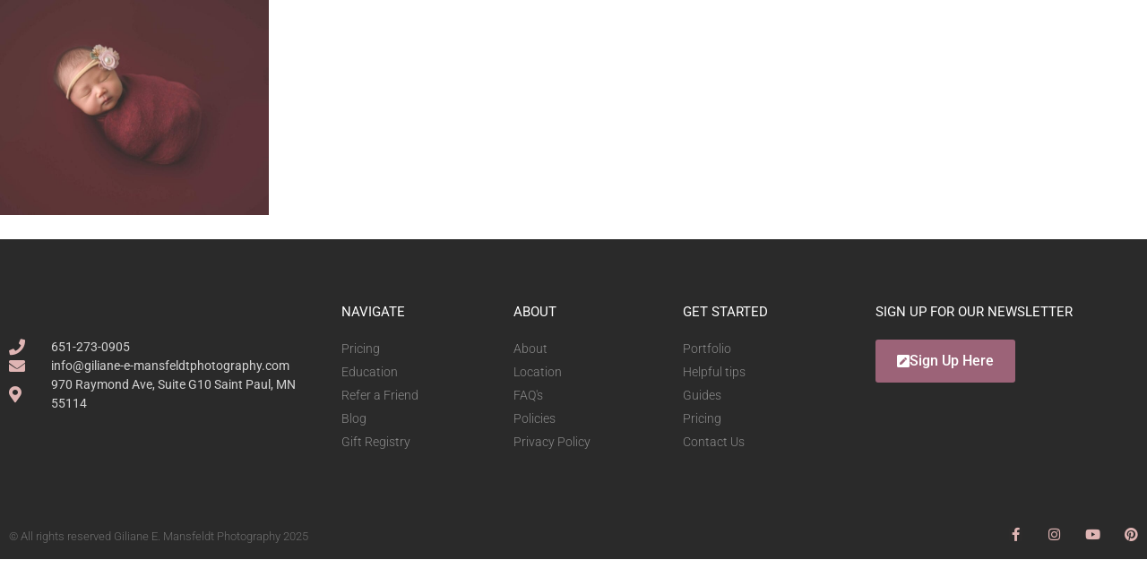

--- FILE ---
content_type: text/html; charset=UTF-8
request_url: https://giliane-e-mansfeldtphotography.com/newborn-maternity-portraits-photography-saint-paul-minnesota/rn_004/
body_size: 14775
content:
<!DOCTYPE html><html lang="en-US" class="twbb" prefix="og: http://ogp.me/ns# fb: http://ogp.me/ns/fb#"><head><meta charset="UTF-8"><link media="all" href="https://giliane-e-mansfeldtphotography.com/wp-content/cache/autoptimize/css/autoptimize_33ff63d708e2e7663fd60708cbe62cec.css" rel="stylesheet"><title>RN_004 &#124; Giliane E. Mansfeldt Photography</title><meta name="robots" content="index,follow"><meta name="googlebot" content="index,follow,max-snippet:-1,max-image-preview:large,max-video-preview:-1"><meta name="bingbot" content="index,follow,max-snippet:-1,max-image-preview:large,max-video-preview:-1"><link rel="canonical" href="https://giliane-e-mansfeldtphotography.com/newborn-maternity-portraits-photography-saint-paul-minnesota/rn_004/" /><link rel="alternate" type="application/rss+xml" href="https://giliane-e-mansfeldtphotography.com/sitemap.xml" /><meta property="og:url" content="https://giliane-e-mansfeldtphotography.com/newborn-maternity-portraits-photography-saint-paul-minnesota/rn_004/" /><meta property="og:title" content="RN_004 &#124; Giliane E. Mansfeldt Photography" /><meta property="og:description" content="" /><meta property="og:type" content="website" /><meta property="og:image" content="https://giliane-e-mansfeldtphotography.com/wp-content/uploads/2024/02/RN_004.jpg" /><meta property="og:image:width" content="1920" /><meta property="og:image:height" content="1536" /><meta property="og:image:type" content="image/jpeg" /><meta property="og:site_name" content="Giliane E. Mansfeldt Photography" /><meta property="og:locale" content="en_US" /><meta property="twitter:url" content="https://giliane-e-mansfeldtphotography.com/newborn-maternity-portraits-photography-saint-paul-minnesota/rn_004/" /><meta property="twitter:title" content="RN_004 &#124; Giliane E. Mansfeldt Photography" /><meta property="twitter:description" content="" /><meta property="twitter:image" content="https://giliane-e-mansfeldtphotography.com/wp-content/uploads/2024/02/RN_004.jpg" /><meta property="twitter:domain" content="Giliane E. Mansfeldt Photography" /><meta property="twitter:card" content="summary_large_image" /><meta property="twitter:creator" content="@twitter" /><meta property="twitter:site" content="@twitter" /> <script defer src='https://www.google-analytics.com/analytics.js'></script><script>(function(i,s,o,g,r,a,m){i['GoogleAnalyticsObject']=r;i[r]=i[r]||function(){(i[r].q=i[r].q||[]).push(arguments)},i[r].l=1*new Date();a=s.createElement(o),m=s.getElementsByTagName(o)[0];a.async=1;a.src=g;m.parentNode.insertBefore(a,m)})(window,document,'script','//www.google-analytics.com/analytics.js','ga');ga('create','UA-92461504-1','auto');ga('send','pageview');</script> <script type="application/ld+json">{"@context":"https://schema.org","@graph":[{"@type":"WebSite","@id":"https://giliane-e-mansfeldtphotography.com/newborn-maternity-portraits-photography-saint-paul-minnesota/rn_004/#WebSite","url":"https://giliane-e-mansfeldtphotography.com/newborn-maternity-portraits-photography-saint-paul-minnesota/rn_004/","name":"RN_004 &#124; Giliane E. Mansfeldt Photography  | Giliane E. Mansfeldt Photography","headline":"RN_004 &#124; Giliane E. Mansfeldt Photography  | Giliane E. Mansfeldt Photography","mainEntityOfPage":{"@type":"WebPage","id":"https://giliane-e-mansfeldtphotography.com/newborn-maternity-portraits-photography-saint-paul-minnesota/rn_004/#WebPage","url":"https://giliane-e-mansfeldtphotography.com/newborn-maternity-portraits-photography-saint-paul-minnesota/rn_004/"},"datePublished":"2024-02-02T17:07:07-06:00","dateModified":"2024-02-02T17:07:33-06:00","potentialAction":{"@type":"SearchAction","target":"https://giliane-e-mansfeldtphotography.com/?s={search_term_string}","query-input":"required name=search_term_string"},"author":{"@type":"Person","@id":"https://giliane-e-mansfeldtphotography.com/author/gmansfeldt/#adc7bf7eee","url":"https://giliane-e-mansfeldtphotography.com/author/gmansfeldt/","name":"gmansfeldt"},"publisher":{"@id":"https://giliane-e-mansfeldtphotography.com#organization"}}]}</script> <meta name="viewport" content="width=device-width, initial-scale=1.0"/>  <script type="text/javascript" id="google_gtagjs-js-consent-mode-data-layer">window.dataLayer=window.dataLayer||[];function gtag(){dataLayer.push(arguments);}
gtag('consent','default',{"ad_personalization":"denied","ad_storage":"denied","ad_user_data":"denied","analytics_storage":"denied","functionality_storage":"denied","security_storage":"denied","personalization_storage":"denied","region":["AT","BE","BG","CH","CY","CZ","DE","DK","EE","ES","FI","FR","GB","GR","HR","HU","IE","IS","IT","LI","LT","LU","LV","MT","NL","NO","PL","PT","RO","SE","SI","SK"],"wait_for_update":500});window._googlesitekitConsentCategoryMap={"statistics":["analytics_storage"],"marketing":["ad_storage","ad_user_data","ad_personalization"],"functional":["functionality_storage","security_storage"],"preferences":["personalization_storage"]};window._googlesitekitConsents={"ad_personalization":"denied","ad_storage":"denied","ad_user_data":"denied","analytics_storage":"denied","functionality_storage":"denied","security_storage":"denied","personalization_storage":"denied","region":["AT","BE","BG","CH","CY","CZ","DE","DK","EE","ES","FI","FR","GB","GR","HR","HU","IE","IS","IT","LI","LT","LU","LV","MT","NL","NO","PL","PT","RO","SE","SI","SK"],"wait_for_update":500};</script> <link rel='dns-prefetch' href='//a.omappapi.com' /><link rel='dns-prefetch' href='//www.googletagmanager.com' /><link rel='dns-prefetch' href='//fonts.googleapis.com' /><link rel="alternate" type="application/rss+xml" title="Giliane E. Mansfeldt Photography &raquo; Feed" href="https://giliane-e-mansfeldtphotography.com/feed/" /><link rel="alternate" type="application/rss+xml" title="Giliane E. Mansfeldt Photography &raquo; Comments Feed" href="https://giliane-e-mansfeldtphotography.com/comments/feed/" /><link rel="alternate" type="application/rss+xml" title="Giliane E. Mansfeldt Photography &raquo; RN_004 Comments Feed" href="https://giliane-e-mansfeldtphotography.com/newborn-maternity-portraits-photography-saint-paul-minnesota/rn_004/feed/" /><link rel="alternate" title="oEmbed (JSON)" type="application/json+oembed" href="https://giliane-e-mansfeldtphotography.com/wp-json/oembed/1.0/embed?url=https%3A%2F%2Fgiliane-e-mansfeldtphotography.com%2Fnewborn-maternity-portraits-photography-saint-paul-minnesota%2Frn_004%2F" /><link rel="alternate" title="oEmbed (XML)" type="text/xml+oembed" href="https://giliane-e-mansfeldtphotography.com/wp-json/oembed/1.0/embed?url=https%3A%2F%2Fgiliane-e-mansfeldtphotography.com%2Fnewborn-maternity-portraits-photography-saint-paul-minnesota%2Frn_004%2F&#038;format=xml" /><style id='wp-img-auto-sizes-contain-inline-css' type='text/css'>img:is([sizes=auto i],[sizes^="auto," i]){contain-intrinsic-size:3000px 1500px}</style><link rel='stylesheet' id='twb-open-sans-css' href='https://fonts.googleapis.com/css?family=Open+Sans%3A300%2C400%2C500%2C600%2C700%2C800&#038;display=swap&#038;ver=6.9' type='text/css' media='all' /><style id='elementor-frontend-inline-css' type='text/css'>.elementor-kit-18783{--e-global-color-primary:#060606;--e-global-color-secondary:#54595f;--e-global-color-text:#7a7a7a;--e-global-color-accent:#9c6378;--e-global-color-twbb_primary_inv:#ffffffff;--e-global-color-twbb_text_inv:#ffffffff;--e-global-color-twbb_button:#000;--e-global-color-twbb_button_inv:#ffffffff;--e-global-color-twbb_accent_hover:#3A5BCCCC;--e-global-color-twbb_bg_inv:#000;--e-global-color-twbb_bg_primary:#ffffffff;--e-global-color-twbb_bg_3:#f3f4f6ff;--e-global-color-twbb_bg_1_dark:#614a05ff;--e-global-color-twbb_bg_2_dark:#551a11ff;--e-global-color-twbb_bg_1:#3A5BCC26;--e-global-color-twbb_bg_2:#89898926;--e-global-color-twbb_transparent:#00000000;--e-global-color-twbb_link:#3a5bcc;--e-global-color-twbb_black_50:#00000080;--e-global-color-twbb_black_20:#00000033;--e-global-color-twbb_black_10:#0000001A;--e-global-color-twbb_black_15:#00000026;--e-global-color-twbb_black_5:#0000000d;--e-global-color-twbb_white_50:#ffffff80;--e-global-color-twbb_white_20:#ffffff33;--e-global-color-twbb_white_30:#ffffff4D;--e-global-color-twbb_white_15:#ffffff26;--e-global-typography-primary-font-family:"Roboto";--e-global-typography-primary-font-weight:600;--e-global-typography-secondary-font-family:"Roboto Slab";--e-global-typography-secondary-font-weight:400;--e-global-typography-text-font-family:"Roboto";--e-global-typography-text-font-weight:400;--e-global-typography-accent-font-family:"Roboto";--e-global-typography-accent-font-weight:500;--e-global-typography-twbb_h3-font-family:"Montserrat";--e-global-typography-twbb_h3-font-size:40px;--e-global-typography-twbb_h3-font-weight:700;--e-global-typography-twbb_h3-text-transform:none;--e-global-typography-twbb_h3-font-style:normal;--e-global-typography-twbb_h3-text-decoration:none;--e-global-typography-twbb_h3-line-height:48px;--e-global-typography-twbb_h4-font-family:"Montserrat";--e-global-typography-twbb_h4-font-size:32px;--e-global-typography-twbb_h4-font-weight:700;--e-global-typography-twbb_h4-text-transform:none;--e-global-typography-twbb_h4-font-style:normal;--e-global-typography-twbb_h4-text-decoration:none;--e-global-typography-twbb_h4-line-height:40px;--e-global-typography-twbb_h5-font-family:"Montserrat";--e-global-typography-twbb_h5-font-size:24px;--e-global-typography-twbb_h5-font-weight:700;--e-global-typography-twbb_h5-text-transform:none;--e-global-typography-twbb_h5-font-style:normal;--e-global-typography-twbb_h5-text-decoration:none;--e-global-typography-twbb_h5-line-height:32px;--e-global-typography-twbb_h6-font-family:"Montserrat";--e-global-typography-twbb_h6-font-size:20px;--e-global-typography-twbb_h6-font-weight:700;--e-global-typography-twbb_h6-text-transform:none;--e-global-typography-twbb_h6-font-style:normal;--e-global-typography-twbb_h6-text-decoration:none;--e-global-typography-twbb_h6-line-height:28px;--e-global-typography-twbb_bold-font-family:"Montserrat";--e-global-typography-twbb_bold-font-size:16px;--e-global-typography-twbb_bold-font-weight:600;--e-global-typography-twbb_bold-text-transform:none;--e-global-typography-twbb_bold-font-style:normal;--e-global-typography-twbb_bold-text-decoration:none;--e-global-typography-twbb_bold-line-height:24px;--e-global-typography-twbb_p1-font-family:"Montserrat";--e-global-typography-twbb_p1-font-size:20px;--e-global-typography-twbb_p1-font-weight:400;--e-global-typography-twbb_p1-text-transform:none;--e-global-typography-twbb_p1-font-style:normal;--e-global-typography-twbb_p1-text-decoration:none;--e-global-typography-twbb_p1-line-height:28px;--e-global-typography-twbb_p3-font-family:"Montserrat";--e-global-typography-twbb_p3-font-size:16px;--e-global-typography-twbb_p3-font-weight:400;--e-global-typography-twbb_p3-text-transform:none;--e-global-typography-twbb_p3-font-style:normal;--e-global-typography-twbb_p3-text-decoration:none;--e-global-typography-twbb_p3-line-height:24px;--e-global-typography-twbb_p4-font-family:"Montserrat";--e-global-typography-twbb_p4-font-size:14px;--e-global-typography-twbb_p4-font-weight:400;--e-global-typography-twbb_p4-text-transform:none;--e-global-typography-twbb_p4-font-style:normal;--e-global-typography-twbb_p4-text-decoration:none;--e-global-typography-twbb_p4-line-height:20px;--e-global-typography-twbb_p5-font-family:"Montserrat";--e-global-typography-twbb_p5-font-size:12px;--e-global-typography-twbb_p5-font-weight:400;--e-global-typography-twbb_p5-text-transform:none;--e-global-typography-twbb_p5-font-style:normal;--e-global-typography-twbb_p5-text-decoration:none;--e-global-typography-twbb_p5-line-height:18px;--e-global-typography-twbb_label-font-family:"Montserrat";--e-global-typography-twbb_label-font-size:14px;--e-global-typography-twbb_label-font-weight:700;--e-global-typography-twbb_label-text-transform:uppercase;--e-global-typography-twbb_label-font-style:normal;--e-global-typography-twbb_label-text-decoration:none;--e-global-typography-twbb_label-line-height:20px;--e-global-typography-twbb_link-font-family:"Montserrat";--e-global-typography-twbb_link-text-transform:none;--e-global-typography-twbb_link-text-decoration:underline;--e-global-typography-twbb_link_hover-font-family:"Montserrat";--e-global-typography-twbb_link_hover-text-transform:none;--e-global-typography-twbb_link_hover-text-decoration:none}.elementor-kit-18783 e-page-transition{background-color:#ffbc7d}.elementor-section.elementor-section-boxed>.elementor-container{max-width:1140px}.e-con{--container-max-width:1140px}.elementor-widget:not(:last-child){margin-block-end:20px}.elementor-element{--widgets-spacing:20px 20px;--widgets-spacing-row:20px;--widgets-spacing-column:20px}{}h1.entry-title{display:var(--page-title-display)}@media(max-width:1024px){.elementor-section.elementor-section-boxed>.elementor-container{max-width:1024px}.e-con{--container-max-width:1024px}}@media(max-width:767px){.elementor-kit-18783{--e-global-typography-twbb_h3-font-size:32px;--e-global-typography-twbb_h3-line-height:40px;--e-global-typography-twbb_h4-font-size:24px;--e-global-typography-twbb_h4-line-height:32px;--e-global-typography-twbb_h5-font-size:20px;--e-global-typography-twbb_h5-line-height:28px;--e-global-typography-twbb_h6-font-size:18px;--e-global-typography-twbb_h6-line-height:26px;--e-global-typography-twbb_bold-font-size:16px;--e-global-typography-twbb_bold-line-height:24px;--e-global-typography-twbb_p1-font-size:18px;--e-global-typography-twbb_p1-line-height:26px;--e-global-typography-twbb_p3-font-size:14px;--e-global-typography-twbb_p3-line-height:20px;--e-global-typography-twbb_p4-font-size:14px;--e-global-typography-twbb_p4-line-height:20px;--e-global-typography-twbb_p5-font-size:12px;--e-global-typography-twbb_p5-line-height:18px;--e-global-typography-twbb_label-font-size:14px;--e-global-typography-twbb_label-line-height:20px}.elementor-section.elementor-section-boxed>.elementor-container{max-width:767px}.e-con{--container-max-width:767px}}.elementor-779 .elementor-element.elementor-element-772a69bd{margin-top:0;margin-bottom:0;padding:0}.elementor-779 .elementor-element.elementor-element-5868d8a5>.elementor-element-populated{margin:0;--e-column-margin-right:0px;--e-column-margin-left:0px;padding:0}.elementor-widget-twbbpost-content{color:var(--e-global-color-text);font-family:var(--e-global-typography-text-font-family),Sans-serif;font-size:var(--e-global-typography-text-font-size);font-weight:var(--e-global-typography-text-font-weight);line-height:var(--e-global-typography-text-line-height);letter-spacing:var(--e-global-typography-text-letter-spacing);word-spacing:var(--e-global-typography-text-word-spacing)}.elementor-779 .elementor-element.elementor-element-c53e32c{--display:flex}@media(max-width:1024px){.elementor-widget-twbbpost-content{font-size:var(--e-global-typography-text-font-size);line-height:var(--e-global-typography-text-line-height);letter-spacing:var(--e-global-typography-text-letter-spacing);word-spacing:var(--e-global-typography-text-word-spacing)}}@media(max-width:767px){.elementor-widget-twbbpost-content{font-size:var(--e-global-typography-text-font-size);line-height:var(--e-global-typography-text-line-height);letter-spacing:var(--e-global-typography-text-letter-spacing);word-spacing:var(--e-global-typography-text-word-spacing)}}.elementor-781 .elementor-element.elementor-element-4a7e147b:not(.elementor-motion-effects-element-type-background),.elementor-781 .elementor-element.elementor-element-4a7e147b>.elementor-motion-effects-container>.elementor-motion-effects-layer{background-color:#2a2a2a}.elementor-781 .elementor-element.elementor-element-4a7e147b{transition:background .3s,border .3s,border-radius .3s,box-shadow .3s;padding:60px 0}.elementor-781 .elementor-element.elementor-element-4a7e147b>.elementor-background-overlay{transition:background .3s,border-radius .3s,opacity .3s}.elementor-bc-flex-widget .elementor-781 .elementor-element.elementor-element-3cc18eed.elementor-column .elementor-widget-wrap{align-items:flex-start}.elementor-781 .elementor-element.elementor-element-3cc18eed.elementor-column.elementor-element[data-element_type="column"]>.elementor-widget-wrap.elementor-element-populated{align-content:flex-start;align-items:flex-start}.elementor-widget-icon-list .elementor-icon-list-item:not(:last-child):after{border-color:var(--e-global-color-text)}.elementor-widget-icon-list .elementor-icon-list-icon i{color:var(--e-global-color-primary)}.elementor-widget-icon-list .elementor-icon-list-icon svg{fill:var(--e-global-color-primary)}.elementor-widget-icon-list .elementor-icon-list-item>.elementor-icon-list-text,.elementor-widget-icon-list .elementor-icon-list-item>a{font-family:var(--e-global-typography-text-font-family),Sans-serif;font-size:var(--e-global-typography-text-font-size);font-weight:var(--e-global-typography-text-font-weight);line-height:var(--e-global-typography-text-line-height);letter-spacing:var(--e-global-typography-text-letter-spacing);word-spacing:var(--e-global-typography-text-word-spacing)}.elementor-widget-icon-list .elementor-icon-list-text{color:var(--e-global-color-secondary)}.elementor-781 .elementor-element.elementor-element-ba59572>.elementor-widget-container{margin:40px 0 0}.elementor-781 .elementor-element.elementor-element-ba59572 .elementor-icon-list-items:not(.elementor-inline-items) .elementor-icon-list-item:not(:last-child){padding-block-end:calc(21px/2)}.elementor-781 .elementor-element.elementor-element-ba59572 .elementor-icon-list-items:not(.elementor-inline-items) .elementor-icon-list-item:not(:first-child){margin-block-start:calc(21px/2)}.elementor-781 .elementor-element.elementor-element-ba59572 .elementor-icon-list-items.elementor-inline-items .elementor-icon-list-item{margin-inline:calc(21px/2)}.elementor-781 .elementor-element.elementor-element-ba59572 .elementor-icon-list-items.elementor-inline-items{margin-inline:calc(-21px/2)}.elementor-781 .elementor-element.elementor-element-ba59572 .elementor-icon-list-items.elementor-inline-items .elementor-icon-list-item:after{inset-inline-end:calc(-21px/2)}.elementor-781 .elementor-element.elementor-element-ba59572 .elementor-icon-list-icon i{color:#dfb5b4;transition:color .3s}.elementor-781 .elementor-element.elementor-element-ba59572 .elementor-icon-list-icon svg{fill:#dfb5b4;transition:fill .3s}.elementor-781 .elementor-element.elementor-element-ba59572{--e-icon-list-icon-size:18px;--icon-vertical-offset:0px}.elementor-781 .elementor-element.elementor-element-ba59572 .elementor-icon-list-icon{padding-inline-end:19px}.elementor-781 .elementor-element.elementor-element-ba59572 .elementor-icon-list-item>.elementor-icon-list-text,.elementor-781 .elementor-element.elementor-element-ba59572 .elementor-icon-list-item>a{font-size:14px;font-weight:400}.elementor-781 .elementor-element.elementor-element-ba59572 .elementor-icon-list-text{color:rgba(255,255,255,.8);transition:color .3s}.elementor-bc-flex-widget .elementor-781 .elementor-element.elementor-element-5609a566.elementor-column .elementor-widget-wrap{align-items:flex-start}.elementor-781 .elementor-element.elementor-element-5609a566.elementor-column.elementor-element[data-element_type="column"]>.elementor-widget-wrap.elementor-element-populated{align-content:flex-start;align-items:flex-start}.elementor-widget-heading .elementor-heading-title{font-family:var(--e-global-typography-primary-font-family),Sans-serif;font-size:var(--e-global-typography-primary-font-size);font-weight:var(--e-global-typography-primary-font-weight);line-height:var(--e-global-typography-primary-line-height);letter-spacing:var(--e-global-typography-primary-letter-spacing);word-spacing:var(--e-global-typography-primary-word-spacing);color:var(--e-global-color-primary)}.elementor-781 .elementor-element.elementor-element-29aff852 .elementor-heading-title{font-size:15px;font-weight:400;text-transform:uppercase;color:#fff}.elementor-781 .elementor-element.elementor-element-4c77055e .elementor-icon-list-items:not(.elementor-inline-items) .elementor-icon-list-item:not(:last-child){padding-block-end:calc(5px/2)}.elementor-781 .elementor-element.elementor-element-4c77055e .elementor-icon-list-items:not(.elementor-inline-items) .elementor-icon-list-item:not(:first-child){margin-block-start:calc(5px/2)}.elementor-781 .elementor-element.elementor-element-4c77055e .elementor-icon-list-items.elementor-inline-items .elementor-icon-list-item{margin-inline:calc(5px/2)}.elementor-781 .elementor-element.elementor-element-4c77055e .elementor-icon-list-items.elementor-inline-items{margin-inline:calc(-5px/2)}.elementor-781 .elementor-element.elementor-element-4c77055e .elementor-icon-list-items.elementor-inline-items .elementor-icon-list-item:after{inset-inline-end:calc(-5px/2)}.elementor-781 .elementor-element.elementor-element-4c77055e .elementor-icon-list-icon i{transition:color .3s}.elementor-781 .elementor-element.elementor-element-4c77055e .elementor-icon-list-icon svg{transition:fill .3s}.elementor-781 .elementor-element.elementor-element-4c77055e{--e-icon-list-icon-size:6px;--icon-vertical-offset:0px}.elementor-781 .elementor-element.elementor-element-4c77055e .elementor-icon-list-icon{padding-inline-end:0px}.elementor-781 .elementor-element.elementor-element-4c77055e .elementor-icon-list-item>.elementor-icon-list-text,.elementor-781 .elementor-element.elementor-element-4c77055e .elementor-icon-list-item>a{font-size:14px;font-weight:300}.elementor-781 .elementor-element.elementor-element-4c77055e .elementor-icon-list-text{color:rgba(255,255,255,.45);transition:color .3s}.elementor-bc-flex-widget .elementor-781 .elementor-element.elementor-element-1f42e5d9.elementor-column .elementor-widget-wrap{align-items:flex-start}.elementor-781 .elementor-element.elementor-element-1f42e5d9.elementor-column.elementor-element[data-element_type="column"]>.elementor-widget-wrap.elementor-element-populated{align-content:flex-start;align-items:flex-start}.elementor-781 .elementor-element.elementor-element-66254510 .elementor-heading-title{font-size:15px;font-weight:400;text-transform:uppercase;color:#fff}.elementor-781 .elementor-element.elementor-element-690e3a9e .elementor-icon-list-items:not(.elementor-inline-items) .elementor-icon-list-item:not(:last-child){padding-block-end:calc(5px/2)}.elementor-781 .elementor-element.elementor-element-690e3a9e .elementor-icon-list-items:not(.elementor-inline-items) .elementor-icon-list-item:not(:first-child){margin-block-start:calc(5px/2)}.elementor-781 .elementor-element.elementor-element-690e3a9e .elementor-icon-list-items.elementor-inline-items .elementor-icon-list-item{margin-inline:calc(5px/2)}.elementor-781 .elementor-element.elementor-element-690e3a9e .elementor-icon-list-items.elementor-inline-items{margin-inline:calc(-5px/2)}.elementor-781 .elementor-element.elementor-element-690e3a9e .elementor-icon-list-items.elementor-inline-items .elementor-icon-list-item:after{inset-inline-end:calc(-5px/2)}.elementor-781 .elementor-element.elementor-element-690e3a9e .elementor-icon-list-icon i{transition:color .3s}.elementor-781 .elementor-element.elementor-element-690e3a9e .elementor-icon-list-icon svg{transition:fill .3s}.elementor-781 .elementor-element.elementor-element-690e3a9e{--e-icon-list-icon-size:6px;--icon-vertical-offset:0px}.elementor-781 .elementor-element.elementor-element-690e3a9e .elementor-icon-list-icon{padding-inline-end:0px}.elementor-781 .elementor-element.elementor-element-690e3a9e .elementor-icon-list-item>.elementor-icon-list-text,.elementor-781 .elementor-element.elementor-element-690e3a9e .elementor-icon-list-item>a{font-size:14px;font-weight:300}.elementor-781 .elementor-element.elementor-element-690e3a9e .elementor-icon-list-text{color:rgba(255,255,255,.45);transition:color .3s}.elementor-bc-flex-widget .elementor-781 .elementor-element.elementor-element-59ff6c00.elementor-column .elementor-widget-wrap{align-items:flex-start}.elementor-781 .elementor-element.elementor-element-59ff6c00.elementor-column.elementor-element[data-element_type="column"]>.elementor-widget-wrap.elementor-element-populated{align-content:flex-start;align-items:flex-start}.elementor-781 .elementor-element.elementor-element-25caf1ff .elementor-heading-title{font-size:15px;font-weight:400;text-transform:uppercase;color:#fff}.elementor-781 .elementor-element.elementor-element-ad6baf6 .elementor-icon-list-items:not(.elementor-inline-items) .elementor-icon-list-item:not(:last-child){padding-block-end:calc(5px/2)}.elementor-781 .elementor-element.elementor-element-ad6baf6 .elementor-icon-list-items:not(.elementor-inline-items) .elementor-icon-list-item:not(:first-child){margin-block-start:calc(5px/2)}.elementor-781 .elementor-element.elementor-element-ad6baf6 .elementor-icon-list-items.elementor-inline-items .elementor-icon-list-item{margin-inline:calc(5px/2)}.elementor-781 .elementor-element.elementor-element-ad6baf6 .elementor-icon-list-items.elementor-inline-items{margin-inline:calc(-5px/2)}.elementor-781 .elementor-element.elementor-element-ad6baf6 .elementor-icon-list-items.elementor-inline-items .elementor-icon-list-item:after{inset-inline-end:calc(-5px/2)}.elementor-781 .elementor-element.elementor-element-ad6baf6 .elementor-icon-list-icon i{transition:color .3s}.elementor-781 .elementor-element.elementor-element-ad6baf6 .elementor-icon-list-icon svg{transition:fill .3s}.elementor-781 .elementor-element.elementor-element-ad6baf6{--e-icon-list-icon-size:6px;--icon-vertical-offset:0px}.elementor-781 .elementor-element.elementor-element-ad6baf6 .elementor-icon-list-icon{padding-inline-end:0px}.elementor-781 .elementor-element.elementor-element-ad6baf6 .elementor-icon-list-item>.elementor-icon-list-text,.elementor-781 .elementor-element.elementor-element-ad6baf6 .elementor-icon-list-item>a{font-size:14px;font-weight:300}.elementor-781 .elementor-element.elementor-element-ad6baf6 .elementor-icon-list-text{color:rgba(255,255,255,.45);transition:color .3s}.elementor-bc-flex-widget .elementor-781 .elementor-element.elementor-element-6052e9eb.elementor-column .elementor-widget-wrap{align-items:flex-start}.elementor-781 .elementor-element.elementor-element-6052e9eb.elementor-column.elementor-element[data-element_type="column"]>.elementor-widget-wrap.elementor-element-populated{align-content:flex-start;align-items:flex-start}.elementor-781 .elementor-element.elementor-element-69f9a2d8 .elementor-heading-title{font-size:15px;font-weight:400;text-transform:uppercase;color:#fff}.elementor-widget-button .elementor-button{background-color:var(--e-global-color-accent);font-family:var(--e-global-typography-accent-font-family),Sans-serif;font-size:var(--e-global-typography-accent-font-size);font-weight:var(--e-global-typography-accent-font-weight);line-height:var(--e-global-typography-accent-line-height);letter-spacing:var(--e-global-typography-accent-letter-spacing);word-spacing:var(--e-global-typography-accent-word-spacing)}.elementor-781 .elementor-element.elementor-element-f618251 .elementor-button-content-wrapper{flex-direction:row}.elementor-781 .elementor-element.elementor-element-f618251 .elementor-button .elementor-button-content-wrapper{gap:15px}.elementor-781 .elementor-element.elementor-element-2e400f38>.elementor-container>.elementor-column>.elementor-widget-wrap{align-content:center;align-items:center}.elementor-781 .elementor-element.elementor-element-2e400f38:not(.elementor-motion-effects-element-type-background),.elementor-781 .elementor-element.elementor-element-2e400f38>.elementor-motion-effects-container>.elementor-motion-effects-layer{background-color:#2a2a2a}.elementor-781 .elementor-element.elementor-element-2e400f38>.elementor-container{min-height:50px}.elementor-781 .elementor-element.elementor-element-2e400f38{transition:background .3s,border .3s,border-radius .3s,box-shadow .3s}.elementor-781 .elementor-element.elementor-element-2e400f38>.elementor-background-overlay{transition:background .3s,border-radius .3s,opacity .3s}.elementor-781 .elementor-element.elementor-element-4951eea7 .elementor-heading-title{font-size:13px;font-weight:300;color:rgba(255,255,255,.32)}.elementor-781 .elementor-element.elementor-element-57587531{--grid-template-columns:repeat(0,auto);--icon-size:15px;--grid-column-gap:24px;--grid-row-gap:0px}.elementor-781 .elementor-element.elementor-element-57587531 .elementor-widget-container{text-align:right}.elementor-781 .elementor-element.elementor-element-57587531 .elementor-social-icon{background-color:#DFB5B403;--icon-padding:0em}.elementor-781 .elementor-element.elementor-element-57587531 .elementor-social-icon i{color:#dfb5b4}.elementor-781 .elementor-element.elementor-element-57587531 .elementor-social-icon svg{fill:#dfb5b4}.elementor-781 .elementor-element.elementor-element-57587531 .elementor-social-icon:hover i{color:#f49ac3}.elementor-781 .elementor-element.elementor-element-57587531 .elementor-social-icon:hover svg{fill:#f49ac3}@media(max-width:1024px){.elementor-781 .elementor-element.elementor-element-4a7e147b{padding:50px 20px}.elementor-781 .elementor-element.elementor-element-3cc18eed>.elementor-element-populated{margin:0 0 40px;--e-column-margin-right:0px;--e-column-margin-left:0px}.elementor-widget-icon-list .elementor-icon-list-item>.elementor-icon-list-text,.elementor-widget-icon-list .elementor-icon-list-item>a{font-size:var(--e-global-typography-text-font-size);line-height:var(--e-global-typography-text-line-height);letter-spacing:var(--e-global-typography-text-letter-spacing);word-spacing:var(--e-global-typography-text-word-spacing)}.elementor-781 .elementor-element.elementor-element-ba59572 .elementor-icon-list-items:not(.elementor-inline-items) .elementor-icon-list-item:not(:last-child){padding-block-end:calc(12px/2)}.elementor-781 .elementor-element.elementor-element-ba59572 .elementor-icon-list-items:not(.elementor-inline-items) .elementor-icon-list-item:not(:first-child){margin-block-start:calc(12px/2)}.elementor-781 .elementor-element.elementor-element-ba59572 .elementor-icon-list-items.elementor-inline-items .elementor-icon-list-item{margin-inline:calc(12px/2)}.elementor-781 .elementor-element.elementor-element-ba59572 .elementor-icon-list-items.elementor-inline-items{margin-inline:calc(-12px/2)}.elementor-781 .elementor-element.elementor-element-ba59572 .elementor-icon-list-items.elementor-inline-items .elementor-icon-list-item:after{inset-inline-end:calc(-12px/2)}.elementor-781 .elementor-element.elementor-element-ba59572 .elementor-icon-list-item>.elementor-icon-list-text,.elementor-781 .elementor-element.elementor-element-ba59572 .elementor-icon-list-item>a{font-size:13px}.elementor-781 .elementor-element.elementor-element-5609a566>.elementor-element-populated{margin:0;--e-column-margin-right:0px;--e-column-margin-left:0px}.elementor-widget-heading .elementor-heading-title{font-size:var(--e-global-typography-primary-font-size);line-height:var(--e-global-typography-primary-line-height);letter-spacing:var(--e-global-typography-primary-letter-spacing);word-spacing:var(--e-global-typography-primary-word-spacing)}.elementor-781 .elementor-element.elementor-element-4c77055e .elementor-icon-list-item>.elementor-icon-list-text,.elementor-781 .elementor-element.elementor-element-4c77055e .elementor-icon-list-item>a{font-size:13px}.elementor-781 .elementor-element.elementor-element-690e3a9e .elementor-icon-list-item>.elementor-icon-list-text,.elementor-781 .elementor-element.elementor-element-690e3a9e .elementor-icon-list-item>a{font-size:13px}.elementor-781 .elementor-element.elementor-element-ad6baf6 .elementor-icon-list-item>.elementor-icon-list-text,.elementor-781 .elementor-element.elementor-element-ad6baf6 .elementor-icon-list-item>a{font-size:13px}.elementor-781 .elementor-element.elementor-element-6052e9eb>.elementor-element-populated{margin:40px 0 0;--e-column-margin-right:0px;--e-column-margin-left:0px}.elementor-widget-button .elementor-button{font-size:var(--e-global-typography-accent-font-size);line-height:var(--e-global-typography-accent-line-height);letter-spacing:var(--e-global-typography-accent-letter-spacing);word-spacing:var(--e-global-typography-accent-word-spacing)}.elementor-781 .elementor-element.elementor-element-2e400f38{padding:0 20px}}@media(max-width:767px){.elementor-781 .elementor-element.elementor-element-4a7e147b{padding:40px 15px}.elementor-781 .elementor-element.elementor-element-3cc18eed{width:100%}.elementor-781 .elementor-element.elementor-element-3cc18eed>.elementor-element-populated{margin:0 0 40px;--e-column-margin-right:0px;--e-column-margin-left:0px}.elementor-widget-icon-list .elementor-icon-list-item>.elementor-icon-list-text,.elementor-widget-icon-list .elementor-icon-list-item>a{font-size:var(--e-global-typography-text-font-size);line-height:var(--e-global-typography-text-line-height);letter-spacing:var(--e-global-typography-text-letter-spacing);word-spacing:var(--e-global-typography-text-word-spacing)}.elementor-781 .elementor-element.elementor-element-5609a566{width:33%}.elementor-widget-heading .elementor-heading-title{font-size:var(--e-global-typography-primary-font-size);line-height:var(--e-global-typography-primary-line-height);letter-spacing:var(--e-global-typography-primary-letter-spacing);word-spacing:var(--e-global-typography-primary-word-spacing)}.elementor-781 .elementor-element.elementor-element-1f42e5d9{width:33%}.elementor-781 .elementor-element.elementor-element-59ff6c00{width:34%}.elementor-781 .elementor-element.elementor-element-6052e9eb>.elementor-element-populated{margin:40px 0 0;--e-column-margin-right:0px;--e-column-margin-left:0px}.elementor-widget-button .elementor-button{font-size:var(--e-global-typography-accent-font-size);line-height:var(--e-global-typography-accent-line-height);letter-spacing:var(--e-global-typography-accent-letter-spacing);word-spacing:var(--e-global-typography-accent-word-spacing)}.elementor-781 .elementor-element.elementor-element-4951eea7{text-align:center}.elementor-781 .elementor-element.elementor-element-57587531 .elementor-widget-container{text-align:center}}@media(min-width:768px){.elementor-781 .elementor-element.elementor-element-3cc18eed{width:29%}.elementor-781 .elementor-element.elementor-element-5609a566{width:15%}.elementor-781 .elementor-element.elementor-element-1f42e5d9{width:14.79%}.elementor-781 .elementor-element.elementor-element-59ff6c00{width:16.737%}.elementor-781 .elementor-element.elementor-element-6052e9eb{width:24.473%}}@media(max-width:1024px) and (min-width:768px){.elementor-781 .elementor-element.elementor-element-3cc18eed{width:100%}.elementor-781 .elementor-element.elementor-element-5609a566{width:33%}.elementor-781 .elementor-element.elementor-element-1f42e5d9{width:33%}.elementor-781 .elementor-element.elementor-element-59ff6c00{width:33%}.elementor-781 .elementor-element.elementor-element-6052e9eb{width:100%}}</style><style id='wp-emoji-styles-inline-css' type='text/css'>img.wp-smiley,img.emoji{display:inline !important;border:none !important;box-shadow:none !important;height:1em !important;width:1em !important;margin:0 .07em !important;vertical-align:-.1em !important;background:0 0 !important;padding:0 !important}</style><style id='classic-theme-styles-inline-css' type='text/css'>/*! This file is auto-generated */
.wp-block-button__link{color:#fff;background-color:#32373c;border-radius:9999px;box-shadow:none;text-decoration:none;padding:calc(.667em + 2px) calc(1.333em + 2px);font-size:1.125em}.wp-block-file__button{background:#32373c;color:#fff;text-decoration:none}</style><style id='global-styles-inline-css' type='text/css'>:root{--wp--preset--aspect-ratio--square:1;--wp--preset--aspect-ratio--4-3:4/3;--wp--preset--aspect-ratio--3-4:3/4;--wp--preset--aspect-ratio--3-2:3/2;--wp--preset--aspect-ratio--2-3:2/3;--wp--preset--aspect-ratio--16-9:16/9;--wp--preset--aspect-ratio--9-16:9/16;--wp--preset--color--black:#000;--wp--preset--color--cyan-bluish-gray:#abb8c3;--wp--preset--color--white:#fff;--wp--preset--color--pale-pink:#f78da7;--wp--preset--color--vivid-red:#cf2e2e;--wp--preset--color--luminous-vivid-orange:#ff6900;--wp--preset--color--luminous-vivid-amber:#fcb900;--wp--preset--color--light-green-cyan:#7bdcb5;--wp--preset--color--vivid-green-cyan:#00d084;--wp--preset--color--pale-cyan-blue:#8ed1fc;--wp--preset--color--vivid-cyan-blue:#0693e3;--wp--preset--color--vivid-purple:#9b51e0;--wp--preset--gradient--vivid-cyan-blue-to-vivid-purple:linear-gradient(135deg,#0693e3 0%,#9b51e0 100%);--wp--preset--gradient--light-green-cyan-to-vivid-green-cyan:linear-gradient(135deg,#7adcb4 0%,#00d082 100%);--wp--preset--gradient--luminous-vivid-amber-to-luminous-vivid-orange:linear-gradient(135deg,#fcb900 0%,#ff6900 100%);--wp--preset--gradient--luminous-vivid-orange-to-vivid-red:linear-gradient(135deg,#ff6900 0%,#cf2e2e 100%);--wp--preset--gradient--very-light-gray-to-cyan-bluish-gray:linear-gradient(135deg,#eee 0%,#a9b8c3 100%);--wp--preset--gradient--cool-to-warm-spectrum:linear-gradient(135deg,#4aeadc 0%,#9778d1 20%,#cf2aba 40%,#ee2c82 60%,#fb6962 80%,#fef84c 100%);--wp--preset--gradient--blush-light-purple:linear-gradient(135deg,#ffceec 0%,#9896f0 100%);--wp--preset--gradient--blush-bordeaux:linear-gradient(135deg,#fecda5 0%,#fe2d2d 50%,#6b003e 100%);--wp--preset--gradient--luminous-dusk:linear-gradient(135deg,#ffcb70 0%,#c751c0 50%,#4158d0 100%);--wp--preset--gradient--pale-ocean:linear-gradient(135deg,#fff5cb 0%,#b6e3d4 50%,#33a7b5 100%);--wp--preset--gradient--electric-grass:linear-gradient(135deg,#caf880 0%,#71ce7e 100%);--wp--preset--gradient--midnight:linear-gradient(135deg,#020381 0%,#2874fc 100%);--wp--preset--font-size--small:13px;--wp--preset--font-size--medium:20px;--wp--preset--font-size--large:36px;--wp--preset--font-size--x-large:42px;--wp--preset--spacing--20:.44rem;--wp--preset--spacing--30:.67rem;--wp--preset--spacing--40:1rem;--wp--preset--spacing--50:1.5rem;--wp--preset--spacing--60:2.25rem;--wp--preset--spacing--70:3.38rem;--wp--preset--spacing--80:5.06rem;--wp--preset--shadow--natural:6px 6px 9px rgba(0,0,0,.2);--wp--preset--shadow--deep:12px 12px 50px rgba(0,0,0,.4);--wp--preset--shadow--sharp:6px 6px 0px rgba(0,0,0,.2);--wp--preset--shadow--outlined:6px 6px 0px -3px #fff,6px 6px #000;--wp--preset--shadow--crisp:6px 6px 0px #000}:where(.is-layout-flex){gap:.5em}:where(.is-layout-grid){gap:.5em}body .is-layout-flex{display:flex}.is-layout-flex{flex-wrap:wrap;align-items:center}.is-layout-flex>:is(*,div){margin:0}body .is-layout-grid{display:grid}.is-layout-grid>:is(*,div){margin:0}:where(.wp-block-columns.is-layout-flex){gap:2em}:where(.wp-block-columns.is-layout-grid){gap:2em}:where(.wp-block-post-template.is-layout-flex){gap:1.25em}:where(.wp-block-post-template.is-layout-grid){gap:1.25em}.has-black-color{color:var(--wp--preset--color--black) !important}.has-cyan-bluish-gray-color{color:var(--wp--preset--color--cyan-bluish-gray) !important}.has-white-color{color:var(--wp--preset--color--white) !important}.has-pale-pink-color{color:var(--wp--preset--color--pale-pink) !important}.has-vivid-red-color{color:var(--wp--preset--color--vivid-red) !important}.has-luminous-vivid-orange-color{color:var(--wp--preset--color--luminous-vivid-orange) !important}.has-luminous-vivid-amber-color{color:var(--wp--preset--color--luminous-vivid-amber) !important}.has-light-green-cyan-color{color:var(--wp--preset--color--light-green-cyan) !important}.has-vivid-green-cyan-color{color:var(--wp--preset--color--vivid-green-cyan) !important}.has-pale-cyan-blue-color{color:var(--wp--preset--color--pale-cyan-blue) !important}.has-vivid-cyan-blue-color{color:var(--wp--preset--color--vivid-cyan-blue) !important}.has-vivid-purple-color{color:var(--wp--preset--color--vivid-purple) !important}.has-black-background-color{background-color:var(--wp--preset--color--black) !important}.has-cyan-bluish-gray-background-color{background-color:var(--wp--preset--color--cyan-bluish-gray) !important}.has-white-background-color{background-color:var(--wp--preset--color--white) !important}.has-pale-pink-background-color{background-color:var(--wp--preset--color--pale-pink) !important}.has-vivid-red-background-color{background-color:var(--wp--preset--color--vivid-red) !important}.has-luminous-vivid-orange-background-color{background-color:var(--wp--preset--color--luminous-vivid-orange) !important}.has-luminous-vivid-amber-background-color{background-color:var(--wp--preset--color--luminous-vivid-amber) !important}.has-light-green-cyan-background-color{background-color:var(--wp--preset--color--light-green-cyan) !important}.has-vivid-green-cyan-background-color{background-color:var(--wp--preset--color--vivid-green-cyan) !important}.has-pale-cyan-blue-background-color{background-color:var(--wp--preset--color--pale-cyan-blue) !important}.has-vivid-cyan-blue-background-color{background-color:var(--wp--preset--color--vivid-cyan-blue) !important}.has-vivid-purple-background-color{background-color:var(--wp--preset--color--vivid-purple) !important}.has-black-border-color{border-color:var(--wp--preset--color--black) !important}.has-cyan-bluish-gray-border-color{border-color:var(--wp--preset--color--cyan-bluish-gray) !important}.has-white-border-color{border-color:var(--wp--preset--color--white) !important}.has-pale-pink-border-color{border-color:var(--wp--preset--color--pale-pink) !important}.has-vivid-red-border-color{border-color:var(--wp--preset--color--vivid-red) !important}.has-luminous-vivid-orange-border-color{border-color:var(--wp--preset--color--luminous-vivid-orange) !important}.has-luminous-vivid-amber-border-color{border-color:var(--wp--preset--color--luminous-vivid-amber) !important}.has-light-green-cyan-border-color{border-color:var(--wp--preset--color--light-green-cyan) !important}.has-vivid-green-cyan-border-color{border-color:var(--wp--preset--color--vivid-green-cyan) !important}.has-pale-cyan-blue-border-color{border-color:var(--wp--preset--color--pale-cyan-blue) !important}.has-vivid-cyan-blue-border-color{border-color:var(--wp--preset--color--vivid-cyan-blue) !important}.has-vivid-purple-border-color{border-color:var(--wp--preset--color--vivid-purple) !important}.has-vivid-cyan-blue-to-vivid-purple-gradient-background{background:var(--wp--preset--gradient--vivid-cyan-blue-to-vivid-purple) !important}.has-light-green-cyan-to-vivid-green-cyan-gradient-background{background:var(--wp--preset--gradient--light-green-cyan-to-vivid-green-cyan) !important}.has-luminous-vivid-amber-to-luminous-vivid-orange-gradient-background{background:var(--wp--preset--gradient--luminous-vivid-amber-to-luminous-vivid-orange) !important}.has-luminous-vivid-orange-to-vivid-red-gradient-background{background:var(--wp--preset--gradient--luminous-vivid-orange-to-vivid-red) !important}.has-very-light-gray-to-cyan-bluish-gray-gradient-background{background:var(--wp--preset--gradient--very-light-gray-to-cyan-bluish-gray) !important}.has-cool-to-warm-spectrum-gradient-background{background:var(--wp--preset--gradient--cool-to-warm-spectrum) !important}.has-blush-light-purple-gradient-background{background:var(--wp--preset--gradient--blush-light-purple) !important}.has-blush-bordeaux-gradient-background{background:var(--wp--preset--gradient--blush-bordeaux) !important}.has-luminous-dusk-gradient-background{background:var(--wp--preset--gradient--luminous-dusk) !important}.has-pale-ocean-gradient-background{background:var(--wp--preset--gradient--pale-ocean) !important}.has-electric-grass-gradient-background{background:var(--wp--preset--gradient--electric-grass) !important}.has-midnight-gradient-background{background:var(--wp--preset--gradient--midnight) !important}.has-small-font-size{font-size:var(--wp--preset--font-size--small) !important}.has-medium-font-size{font-size:var(--wp--preset--font-size--medium) !important}.has-large-font-size{font-size:var(--wp--preset--font-size--large) !important}.has-x-large-font-size{font-size:var(--wp--preset--font-size--x-large) !important}:where(.wp-block-post-template.is-layout-flex){gap:1.25em}:where(.wp-block-post-template.is-layout-grid){gap:1.25em}:where(.wp-block-term-template.is-layout-flex){gap:1.25em}:where(.wp-block-term-template.is-layout-grid){gap:1.25em}:where(.wp-block-columns.is-layout-flex){gap:2em}:where(.wp-block-columns.is-layout-grid){gap:2em}:root :where(.wp-block-pullquote){font-size:1.5em;line-height:1.6}</style><link rel='stylesheet' id='tenweb-website-builder-open-sanse-css' href='https://fonts.googleapis.com/css2?family=Open+Sans%3Awght%40300%3B400%3B600%3B700%3B800&#038;display=swap&#038;ver=2.1.19' type='text/css' media='all' /><link rel='stylesheet' id='elementor-gf-local-roboto-css' href='https://giliane-e-mansfeldtphotography.com/wp-content/cache/autoptimize/css/autoptimize_single_6ecb73099678863d490f6fdcfbcb3dc0.css?ver=1742389068' type='text/css' media='all' /><link rel='stylesheet' id='elementor-gf-local-robotoslab-css' href='https://giliane-e-mansfeldtphotography.com/wp-content/cache/autoptimize/css/autoptimize_single_977d616b1cb86b251bc9ed16c8db64c0.css?ver=1742389070' type='text/css' media='all' /><link rel='stylesheet' id='elementor-gf-local-montserrat-css' href='https://giliane-e-mansfeldtphotography.com/wp-content/cache/autoptimize/css/autoptimize_single_1693a3e7c1d8d709417bb9426e1c74b3.css?ver=1742389078' type='text/css' media='all' /> <script type="text/javascript" src="https://giliane-e-mansfeldtphotography.com/wp-includes/js/jquery/jquery.min.js?ver=3.7.1" id="jquery-core-js"></script> <script defer type="text/javascript" src="https://giliane-e-mansfeldtphotography.com/wp-includes/js/jquery/jquery-migrate.min.js?ver=3.4.1" id="jquery-migrate-js"></script> <script defer type="text/javascript" src="https://giliane-e-mansfeldtphotography.com/wp-content/cache/autoptimize/js/autoptimize_single_3fb461c1b082f494c9e0eaaafcf8bd72.js?ver=1.2.2" id="twb-circle-js"></script> <script type="text/javascript" id="twb-global-js-extra">var twb={"nonce":"592b94185c","ajax_url":"https://giliane-e-mansfeldtphotography.com/wp-admin/admin-ajax.php","plugin_url":"https://giliane-e-mansfeldtphotography.com/wp-content/plugins/form-maker/booster","href":"https://giliane-e-mansfeldtphotography.com/wp-admin/admin.php?page=twb_form-maker"};var twb={"nonce":"592b94185c","ajax_url":"https://giliane-e-mansfeldtphotography.com/wp-admin/admin-ajax.php","plugin_url":"https://giliane-e-mansfeldtphotography.com/wp-content/plugins/form-maker/booster","href":"https://giliane-e-mansfeldtphotography.com/wp-admin/admin.php?page=twb_form-maker"};</script> <script defer type="text/javascript" src="https://giliane-e-mansfeldtphotography.com/wp-content/cache/autoptimize/js/autoptimize_single_0acd85d22ed4596bd15b48234d4bae31.js?ver=1.0.0" id="twb-global-js"></script> <script defer type="text/javascript" src="https://giliane-e-mansfeldtphotography.com/wp-content/cache/autoptimize/js/autoptimize_single_8fc92801db5274012ff2d32e9883eea1.js?ver=3.31.4" id="pressure-js"></script> <script type="text/javascript" id="photocrati-image_protection-js-js-extra">var photocrati_image_protection_global={"enabled":"1"};</script> <script defer type="text/javascript" src="https://giliane-e-mansfeldtphotography.com/wp-content/cache/autoptimize/js/autoptimize_single_7e8f91568a286ca74a63b26f81e323bd.js?ver=2.2.0" id="photocrati-image_protection-js-js"></script> <script defer type="text/javascript" src="https://giliane-e-mansfeldtphotography.com/wp-content/themes/tenweb-website-builder-theme/assets/js/scripts.min.js?ver=2.1.19" id="tenweb-website-builder-theme-script-js"></script> 
 <script defer type="text/javascript" src="https://www.googletagmanager.com/gtag/js?id=G-X63CFQBT89" id="google_gtagjs-js"></script> <script type="text/javascript" id="google_gtagjs-js-after">window.dataLayer=window.dataLayer||[];function gtag(){dataLayer.push(arguments);}
gtag("set","linker",{"domains":["giliane-e-mansfeldtphotography.com"]});gtag("js",new Date());gtag("set","developer_id.dZTNiMT",true);gtag("config","G-X63CFQBT89",{"googlesitekit_post_type":"attachment"});</script> <link rel="https://api.w.org/" href="https://giliane-e-mansfeldtphotography.com/wp-json/" /><link rel="alternate" title="JSON" type="application/json" href="https://giliane-e-mansfeldtphotography.com/wp-json/wp/v2/media/16998" /><link rel="EditURI" type="application/rsd+xml" title="RSD" href="https://giliane-e-mansfeldtphotography.com/xmlrpc.php?rsd" /><meta name="generator" content="WordPress 6.9" /><link rel='shortlink' href='https://giliane-e-mansfeldtphotography.com/?p=16998' /><meta name="generator" content="Site Kit by Google 1.171.0" /><meta name="generator" content="Elementor 3.34.0; settings: css_print_method-internal, google_font-enabled, font_display-auto">  <script defer src="https://www.googletagmanager.com/gtag/js?id=AW-1015081894"></script> <script>window.dataLayer=window.dataLayer||[];function gtag(){dataLayer.push(arguments);}
gtag('js',new Date());gtag('config','AW-1015081894');</script>  <script defer src="https://www.googletagmanager.com/gtag/js?id=UA-92461504-1"></script> <script>window.dataLayer=window.dataLayer||[];function gtag(){dataLayer.push(arguments);}
gtag('js',new Date());gtag('config','UA-92461504-1');</script> <style type="text/css">.recentcomments a{display:inline !important;padding:0 !important;margin:0 !important}</style><style>.e-con.e-parent:nth-of-type(n+4):not(.e-lazyloaded):not(.e-no-lazyload),.e-con.e-parent:nth-of-type(n+4):not(.e-lazyloaded):not(.e-no-lazyload) *{background-image:none !important}@media screen and (max-height:1024px){.e-con.e-parent:nth-of-type(n+3):not(.e-lazyloaded):not(.e-no-lazyload),.e-con.e-parent:nth-of-type(n+3):not(.e-lazyloaded):not(.e-no-lazyload) *{background-image:none !important}}@media screen and (max-height:640px){.e-con.e-parent:nth-of-type(n+2):not(.e-lazyloaded):not(.e-no-lazyload),.e-con.e-parent:nth-of-type(n+2):not(.e-lazyloaded):not(.e-no-lazyload) *{background-image:none !important}}</style><noscript><style>.lazyload[data-src]{display:none !important}</style></noscript><style>.lazyload{background-image:none !important}.lazyload:before{background-image:none !important}</style> <script type="text/javascript">(function(w,d,s,l,i){w[l]=w[l]||[];w[l].push({'gtm.start':new Date().getTime(),event:'gtm.js'});var f=d.getElementsByTagName(s)[0],j=d.createElement(s),dl=l!='dataLayer'?'&l='+l:'';j.async=true;j.src='https://www.googletagmanager.com/gtm.js?id='+i+dl;f.parentNode.insertBefore(j,f);})(window,document,'script','dataLayer','GTM-K3C9D58');</script> <link rel="icon" href="https://giliane-e-mansfeldtphotography.com/wp-content/uploads/2023/10/cropped-Handdrawn-Circle-Logo-2-32x32.png" sizes="32x32" /><link rel="icon" href="https://giliane-e-mansfeldtphotography.com/wp-content/uploads/2023/10/cropped-Handdrawn-Circle-Logo-2-192x192.png" sizes="192x192" /><link rel="apple-touch-icon" href="https://giliane-e-mansfeldtphotography.com/wp-content/uploads/2023/10/cropped-Handdrawn-Circle-Logo-2-180x180.png" /><meta name="msapplication-TileImage" content="https://giliane-e-mansfeldtphotography.com/wp-content/uploads/2023/10/cropped-Handdrawn-Circle-Logo-2-270x270.png" /><style type="text/css" id="wp-custom-css">.single-post .wp-post-image{display:none}a,.entry-content a,.wp-block-post-content a,.site a:not(.wp-block-button__link){color:#c25600}a:hover,a:focus,.entry-content a:hover,.wp-block-post-content a:hover{color:#ff7a1a}a:visited,.entry-content a:visited,.wp-block-post-content a:visited{color:#8c3f00}h1 a,h2 a,h3 a,h4 a,h5 a,h6 a{color:#c25600}.wp-block-button__link,.wp-element-button{color:#fff;background-color:#c25600}</style></head><body class="attachment wp-singular attachment-template-default attachmentid-16998 attachment-jpeg wp-custom-logo wp-theme-tenweb-website-builder-theme elementor-default elementor-kit-18783"> <noscript> <iframe src="https://www.googletagmanager.com/ns.html?id=GTM-K3C9D58" height="0" width="0" style="display:none;visibility:hidden"></iframe> </noscript><div data-elementor-type="twbb_single" data-elementor-id="779" class="elementor elementor-779" data-elementor-post-type="elementor_library"><section class="elementor-section elementor-top-section elementor-element elementor-element-772a69bd elementor-section-full_width elementor-section-height-default elementor-section-height-default" data-id="772a69bd" data-element_type="section"><div class="elementor-container elementor-column-gap-default"><div class="elementor-column elementor-col-100 elementor-top-column elementor-element elementor-element-5868d8a5" data-id="5868d8a5" data-element_type="column"><div class="elementor-widget-wrap elementor-element-populated"><div class="elementor-element elementor-element-540d1c4 elementor-widget elementor-widget-twbbpost-content" data-id="540d1c4" data-element_type="widget" data-widget_type="twbbpost-content.default"><div class="elementor-widget-container"><p class="attachment"><a href='https://giliane-e-mansfeldtphotography.com/wp-content/uploads/2024/02/RN_004.jpg'><img decoding="async" width="300" height="240" src="[data-uri]" class="attachment-medium size-medium lazyload" alt="A newborn girl wrapped in a burgundy blanket for family photography in Saint Paul, Minnesota."   data-src="https://giliane-e-mansfeldtphotography.com/wp-content/uploads/2024/02/RN_004.jpg" data-srcset="https://giliane-e-mansfeldtphotography.com/wp-content/uploads/2024/02/RN_004.jpg 1920w, https://giliane-e-mansfeldtphotography.com/wp-content/uploads/2024/02/RN_004-768x614.jpg 768w" data-sizes="auto" data-eio-rwidth="1920" data-eio-rheight="1536" /><noscript><img decoding="async" width="300" height="240" src="https://giliane-e-mansfeldtphotography.com/wp-content/uploads/2024/02/RN_004.jpg" class="attachment-medium size-medium" alt="A newborn girl wrapped in a burgundy blanket for family photography in Saint Paul, Minnesota." srcset="https://giliane-e-mansfeldtphotography.com/wp-content/uploads/2024/02/RN_004.jpg 1920w, https://giliane-e-mansfeldtphotography.com/wp-content/uploads/2024/02/RN_004-768x614.jpg 768w" sizes="(max-width: 300px) 100vw, 300px" data-eio="l" /></noscript></a></p></div></div></div></div></div></section><div class="elementor-element elementor-element-c53e32c e-con-full e-flex e-con e-parent" data-id="c53e32c" data-element_type="container"></div></div><div data-elementor-type="twbb_footer" data-elementor-id="781" class="elementor elementor-781" data-elementor-post-type="elementor_library"><section class="elementor-section elementor-top-section elementor-element elementor-element-4a7e147b elementor-section-full_width elementor-section-height-default elementor-section-height-default" data-id="4a7e147b" data-element_type="section" data-settings="{&quot;background_background&quot;:&quot;classic&quot;}"><div class="elementor-container elementor-column-gap-default"><div class="elementor-column elementor-col-20 elementor-top-column elementor-element elementor-element-3cc18eed" data-id="3cc18eed" data-element_type="column"><div class="elementor-widget-wrap elementor-element-populated"><div class="elementor-element elementor-element-ba59572 elementor-tablet-align-start elementor-hidden-tablet elementor-icon-list--layout-inline elementor-list-item-link-full_width elementor-widget elementor-widget-icon-list" data-id="ba59572" data-element_type="widget" data-widget_type="icon-list.default"><div class="elementor-widget-container"><ul class="elementor-icon-list-items elementor-inline-items"><li class="elementor-icon-list-item elementor-inline-item"> <a href="tel:6512730905"> <span class="elementor-icon-list-icon"> <i aria-hidden="true" class="fas fa-phone"></i> </span> <span class="elementor-icon-list-text">651-273-0905</span> </a></li><li class="elementor-icon-list-item elementor-inline-item"> <a href="/cdn-cgi/l/email-protection#95fcfbf3fad5f2fcf9fcf4fbf0b8f0b8f8f4fbe6f3f0f9f1e1e5fdfae1faf2e7f4e5fdecbbf6faf8" target="_blank"> <span class="elementor-icon-list-icon"> <i aria-hidden="true" class="fas fa-envelope"></i> </span> <span class="elementor-icon-list-text"><span class="__cf_email__" data-cfemail="127b7c747d52757b7e7b737c773f773f7f737c6174777e7666627a7d667d756073627a6b3c717d7f">[email&#160;protected]</span></span> </a></li><li class="elementor-icon-list-item elementor-inline-item"> <span class="elementor-icon-list-icon"> <i aria-hidden="true" class="fas fa-map-marker-alt"></i> </span> <span class="elementor-icon-list-text">970 Raymond Ave, Suite G10  Saint Paul, MN  55114</span></li></ul></div></div></div></div><div class="elementor-column elementor-col-20 elementor-top-column elementor-element elementor-element-5609a566" data-id="5609a566" data-element_type="column"><div class="elementor-widget-wrap elementor-element-populated"><div class="elementor-element elementor-element-29aff852 elementor-widget elementor-widget-heading" data-id="29aff852" data-element_type="widget" data-widget_type="heading.default"><div class="elementor-widget-container"><h4 class="elementor-heading-title elementor-size-default">navigate</h4></div></div><div class="elementor-element elementor-element-4c77055e elementor-icon-list--layout-traditional elementor-list-item-link-full_width elementor-widget elementor-widget-icon-list" data-id="4c77055e" data-element_type="widget" data-widget_type="icon-list.default"><div class="elementor-widget-container"><ul class="elementor-icon-list-items"><li class="elementor-icon-list-item"> <a href="http://pr"> <span class="elementor-icon-list-text">Pricing</span> </a></li><li class="elementor-icon-list-item"> <a href="https://giliane-e-mansfeldtphotography.com/educational-articles/"> <span class="elementor-icon-list-text">Education</span> </a></li><li class="elementor-icon-list-item"> <span class="elementor-icon-list-text">Refer a Friend</span></li><li class="elementor-icon-list-item"> <a href="https://giliane-e-mansfeldtphotography.com/blog/"> <span class="elementor-icon-list-text">Blog</span> </a></li><li class="elementor-icon-list-item"> <span class="elementor-icon-list-text">Gift Registry</span></li></ul></div></div></div></div><div class="elementor-column elementor-col-20 elementor-top-column elementor-element elementor-element-1f42e5d9" data-id="1f42e5d9" data-element_type="column"><div class="elementor-widget-wrap elementor-element-populated"><div class="elementor-element elementor-element-66254510 elementor-widget elementor-widget-heading" data-id="66254510" data-element_type="widget" data-widget_type="heading.default"><div class="elementor-widget-container"><h4 class="elementor-heading-title elementor-size-default">About</h4></div></div><div class="elementor-element elementor-element-690e3a9e elementor-icon-list--layout-traditional elementor-list-item-link-full_width elementor-widget elementor-widget-icon-list" data-id="690e3a9e" data-element_type="widget" data-widget_type="icon-list.default"><div class="elementor-widget-container"><ul class="elementor-icon-list-items"><li class="elementor-icon-list-item"> <a href="https://giliane-e-mansfeldtphotography.com/about-us/"> <span class="elementor-icon-list-text">About</span> </a></li><li class="elementor-icon-list-item"> <a href="https://giliane-e-mansfeldtphotography.com/location/"> <span class="elementor-icon-list-text">Location</span> </a></li><li class="elementor-icon-list-item"> <a href="https://giliane-e-mansfeldtphotography.com/faqs/"> <span class="elementor-icon-list-text">FAQ's</span> </a></li><li class="elementor-icon-list-item"> <a href="https://giliane-e-mansfeldtphotography.com/studio-policies/"> <span class="elementor-icon-list-text">Policies</span> </a></li><li class="elementor-icon-list-item"> <a href="https://giliane-e-mansfeldtphotography.com/privacy-policy/"> <span class="elementor-icon-list-text">Privacy Policy</span> </a></li></ul></div></div></div></div><div class="elementor-column elementor-col-20 elementor-top-column elementor-element elementor-element-59ff6c00" data-id="59ff6c00" data-element_type="column"><div class="elementor-widget-wrap elementor-element-populated"><div class="elementor-element elementor-element-25caf1ff elementor-widget elementor-widget-heading" data-id="25caf1ff" data-element_type="widget" data-widget_type="heading.default"><div class="elementor-widget-container"><h4 class="elementor-heading-title elementor-size-default">get started</h4></div></div><div class="elementor-element elementor-element-ad6baf6 elementor-icon-list--layout-traditional elementor-list-item-link-full_width elementor-widget elementor-widget-icon-list" data-id="ad6baf6" data-element_type="widget" data-widget_type="icon-list.default"><div class="elementor-widget-container"><ul class="elementor-icon-list-items"><li class="elementor-icon-list-item"> <a href="https://giliane-e-mansfeldtphotography.com/portfolio/"> <span class="elementor-icon-list-text">Portfolio</span> </a></li><li class="elementor-icon-list-item"> <a href="https://giliane-e-mansfeldtphotography.com/for-parents/"> <span class="elementor-icon-list-text">Helpful tips</span> </a></li><li class="elementor-icon-list-item"> <span class="elementor-icon-list-text">Guides</span></li><li class="elementor-icon-list-item"> <span class="elementor-icon-list-text">Pricing</span></li><li class="elementor-icon-list-item"> <a href="https://giliane-e-mansfeldtphotography.com/contact-us-2/"> <span class="elementor-icon-list-text">Contact Us</span> </a></li></ul></div></div></div></div><div class="elementor-column elementor-col-20 elementor-top-column elementor-element elementor-element-6052e9eb" data-id="6052e9eb" data-element_type="column"><div class="elementor-widget-wrap elementor-element-populated"><div class="elementor-element elementor-element-69f9a2d8 elementor-widget elementor-widget-heading" data-id="69f9a2d8" data-element_type="widget" data-widget_type="heading.default"><div class="elementor-widget-container"><h4 class="elementor-heading-title elementor-size-default">Sign up for our Newsletter</h4></div></div><div class="elementor-element elementor-element-f618251 elementor-align-left elementor-widget elementor-widget-button" data-id="f618251" data-element_type="widget" data-widget_type="button.default"><div class="elementor-widget-container"><div class="elementor-button-wrapper"> <a class="elementor-button elementor-button-link elementor-size-sm" href="https://forms.zohopublic.com/gilianemansfeldtphotography/form/Newsletter/formperma/717zY8PMGcy2A4t7u0ODdA25s4MMx3ZniuR7Y0JLmno"> <span class="elementor-button-content-wrapper"> <span class="elementor-button-icon"> <i aria-hidden="true" class="fas fa-pen-square"></i> </span> <span class="elementor-button-text">Sign Up Here</span> </span> </a></div></div></div></div></div></div></section><footer class="elementor-section elementor-top-section elementor-element elementor-element-2e400f38 elementor-section-height-min-height elementor-section-content-middle elementor-section-full_width elementor-section-height-default elementor-section-items-middle" data-id="2e400f38" data-element_type="section" data-settings="{&quot;background_background&quot;:&quot;classic&quot;}"><div class="elementor-container elementor-column-gap-default"><div class="elementor-column elementor-col-50 elementor-top-column elementor-element elementor-element-20e383e0" data-id="20e383e0" data-element_type="column"><div class="elementor-widget-wrap elementor-element-populated"><div class="elementor-element elementor-element-4951eea7 elementor-widget elementor-widget-heading" data-id="4951eea7" data-element_type="widget" data-widget_type="heading.default"><div class="elementor-widget-container"><p class="elementor-heading-title elementor-size-default">© All rights reserved Giliane E. Mansfeldt Photography 2025</p></div></div></div></div><div class="elementor-column elementor-col-50 elementor-top-column elementor-element elementor-element-121fa6f8" data-id="121fa6f8" data-element_type="column"><div class="elementor-widget-wrap elementor-element-populated"><div class="elementor-element elementor-element-57587531 e-grid-align-right e-grid-align-mobile-center elementor-shape-rounded elementor-grid-0 elementor-widget elementor-widget-social-icons" data-id="57587531" data-element_type="widget" data-widget_type="social-icons.default"><div class="elementor-widget-container"><div class="elementor-social-icons-wrapper elementor-grid" role="list"> <span class="elementor-grid-item" role="listitem"> <a class="elementor-icon elementor-social-icon elementor-social-icon-facebook-f elementor-repeater-item-0267196" href="https://www.facebook.com/Giliane.E.Mansfeldt.Photography" target="_blank"> <span class="elementor-screen-only">Facebook-f</span> <i aria-hidden="true" class="fab fa-facebook-f"></i> </a> </span> <span class="elementor-grid-item" role="listitem"> <a class="elementor-icon elementor-social-icon elementor-social-icon-instagram elementor-repeater-item-0e260c9" href="https://www.instagram.com/giliane_e_mansfeldtphotography" target="_blank"> <span class="elementor-screen-only">Instagram</span> <i aria-hidden="true" class="fab fa-instagram"></i> </a> </span> <span class="elementor-grid-item" role="listitem"> <a class="elementor-icon elementor-social-icon elementor-social-icon-youtube elementor-repeater-item-dbaeb71" target="_blank"> <span class="elementor-screen-only">Youtube</span> <i aria-hidden="true" class="fab fa-youtube"></i> </a> </span> <span class="elementor-grid-item" role="listitem"> <a class="elementor-icon elementor-social-icon elementor-social-icon-pinterest elementor-repeater-item-d2d5c50" href="https://www.pinterest.com/gilianemansfeldtphotography/" target="_blank"> <span class="elementor-screen-only">Pinterest</span> <i aria-hidden="true" class="fab fa-pinterest"></i> </a> </span></div></div></div></div></div></div></footer></div> <script data-cfasync="false" src="/cdn-cgi/scripts/5c5dd728/cloudflare-static/email-decode.min.js"></script><script type="speculationrules">{"prefetch":[{"source":"document","where":{"and":[{"href_matches":"/*"},{"not":{"href_matches":["/wp-*.php","/wp-admin/*","/wp-content/uploads/*","/wp-content/*","/wp-content/plugins/*","/wp-content/themes/tenweb-website-builder-theme/*","/*\\?(.+)"]}},{"not":{"selector_matches":"a[rel~=\"nofollow\"]"}},{"not":{"selector_matches":".no-prefetch, .no-prefetch a"}}]},"eagerness":"conservative"}]}</script> <script>const lazyloadRunObserver=()=>{const lazyloadBackgrounds=document.querySelectorAll(`.e-con.e-parent:not(.e-lazyloaded)`);const lazyloadBackgroundObserver=new IntersectionObserver((entries)=>{entries.forEach((entry)=>{if(entry.isIntersecting){let lazyloadBackground=entry.target;if(lazyloadBackground){lazyloadBackground.classList.add('e-lazyloaded');}
lazyloadBackgroundObserver.unobserve(entry.target);}});},{rootMargin:'200px 0px 200px 0px'});lazyloadBackgrounds.forEach((lazyloadBackground)=>{lazyloadBackgroundObserver.observe(lazyloadBackground);});};const events=['DOMContentLoaded','elementor/lazyload/observe',];events.forEach((event)=>{document.addEventListener(event,lazyloadRunObserver);});</script> <style>.twbb-tour-overlay-preview-part{position:fixed;width:100vw;height:100vh;top:0;left:0;z-index:99999;background-color:#5966d9;opacity:20%}</style> <script type="text/javascript" id="eio-lazy-load-js-before">var eio_lazy_vars={"exactdn_domain":"","skip_autoscale":0,"bg_min_dpr":1.1000000000000001,"threshold":0,"use_dpr":1};</script> <script defer type="text/javascript" src="https://giliane-e-mansfeldtphotography.com/wp-content/plugins/ewww-image-optimizer/includes/lazysizes.min.js?ver=831" id="eio-lazy-load-js" data-wp-strategy="async"></script> <script defer type="text/javascript" src="https://giliane-e-mansfeldtphotography.com/wp-content/plugins/advanced-backgrounds/assets/vendor/jarallax/dist/jarallax.min.js?ver=2.2.1" id="jarallax-js"></script> <script defer type="text/javascript" src="https://giliane-e-mansfeldtphotography.com/wp-content/plugins/advanced-backgrounds/assets/vendor/jarallax/dist/jarallax-video.min.js?ver=2.2.1" id="jarallax-video-js"></script> <script type="text/javascript" id="awb-js-extra">var AWB={"version":"1.12.8","settings":{"disable_parallax":[],"disable_video":[],"full_width_fallback":true}};</script> <script defer type="text/javascript" src="https://giliane-e-mansfeldtphotography.com/wp-content/plugins/advanced-backgrounds/assets/awb/awb.min.js?ver=1.12.8" id="awb-js"></script> <script type="text/javascript" src="https://giliane-e-mansfeldtphotography.com/wp-includes/js/dist/hooks.min.js?ver=dd5603f07f9220ed27f1" id="wp-hooks-js"></script> <script type="text/javascript" src="https://giliane-e-mansfeldtphotography.com/wp-includes/js/dist/i18n.min.js?ver=c26c3dc7bed366793375" id="wp-i18n-js"></script> <script type="text/javascript" id="wp-i18n-js-after">wp.i18n.setLocaleData({'text direction\u0004ltr':['ltr']});</script> <script defer type="text/javascript" src="https://giliane-e-mansfeldtphotography.com/wp-content/cache/autoptimize/js/autoptimize_single_96e7dc3f0e8559e4a3f3ca40b17ab9c3.js?ver=6.1.4" id="swv-js"></script> <script type="text/javascript" id="contact-form-7-js-before">var wpcf7={"api":{"root":"https:\/\/giliane-e-mansfeldtphotography.com\/wp-json\/","namespace":"contact-form-7\/v1"},"cached":1};</script> <script defer type="text/javascript" src="https://giliane-e-mansfeldtphotography.com/wp-content/cache/autoptimize/js/autoptimize_single_2912c657d0592cc532dff73d0d2ce7bb.js?ver=6.1.4" id="contact-form-7-js"></script> <script defer type="text/javascript" src="https://giliane-e-mansfeldtphotography.com/wp-content/plugins/elementor/assets/js/webpack.runtime.min.js?ver=3.34.0" id="elementor-webpack-runtime-js"></script> <script defer type="text/javascript" src="https://giliane-e-mansfeldtphotography.com/wp-content/plugins/elementor/assets/js/frontend-modules.min.js?ver=3.34.0" id="elementor-frontend-modules-js"></script> <script defer type="text/javascript" src="https://giliane-e-mansfeldtphotography.com/wp-includes/js/jquery/ui/core.min.js?ver=1.13.3" id="jquery-ui-core-js"></script> <script type="text/javascript" id="elementor-frontend-js-before">var elementorFrontendConfig={"environmentMode":{"edit":false,"wpPreview":false,"isScriptDebug":false},"i18n":{"shareOnFacebook":"Share on Facebook","shareOnTwitter":"Share on Twitter","pinIt":"Pin it","download":"Download","downloadImage":"Download image","fullscreen":"Fullscreen","zoom":"Zoom","share":"Share","playVideo":"Play Video","previous":"Previous","next":"Next","close":"Close","a11yCarouselPrevSlideMessage":"Previous slide","a11yCarouselNextSlideMessage":"Next slide","a11yCarouselFirstSlideMessage":"This is the first slide","a11yCarouselLastSlideMessage":"This is the last slide","a11yCarouselPaginationBulletMessage":"Go to slide"},"is_rtl":false,"breakpoints":{"xs":0,"sm":480,"md":768,"lg":1025,"xl":1440,"xxl":1600},"responsive":{"breakpoints":{"mobile":{"label":"Mobile Portrait","value":767,"default_value":767,"direction":"max","is_enabled":true},"mobile_extra":{"label":"Mobile Landscape","value":880,"default_value":880,"direction":"max","is_enabled":false},"tablet":{"label":"Tablet Portrait","value":1024,"default_value":1024,"direction":"max","is_enabled":true},"tablet_extra":{"label":"Tablet Landscape","value":1200,"default_value":1200,"direction":"max","is_enabled":false},"laptop":{"label":"Laptop","value":1366,"default_value":1366,"direction":"max","is_enabled":false},"widescreen":{"label":"Widescreen","value":2400,"default_value":2400,"direction":"min","is_enabled":false}},"hasCustomBreakpoints":false},"version":"3.34.0","is_static":false,"experimentalFeatures":{"container":true,"theme_builder_v2":true,"nested-elements":true,"home_screen":true,"global_classes_should_enforce_capabilities":true,"e_variables":true,"cloud-library":true,"e_opt_in_v4_page":true,"e_interactions":true,"import-export-customization":true,"form-submissions":true,"e_pro_variables":true,"co_pilot":true,"smart_scale":true,"website_navigation":true},"urls":{"assets":"https:\/\/giliane-e-mansfeldtphotography.com\/wp-content\/plugins\/elementor\/assets\/","ajaxurl":"https:\/\/giliane-e-mansfeldtphotography.com\/wp-admin\/admin-ajax.php","uploadUrl":"https:\/\/giliane-e-mansfeldtphotography.com\/wp-content\/uploads"},"nonces":{"floatingButtonsClickTracking":"63f280e007"},"swiperClass":"swiper","settings":{"page":[],"editorPreferences":[]},"kit":{"active_breakpoints":["viewport_mobile","viewport_tablet"],"global_image_lightbox":"yes","lightbox_enable_counter":"yes","lightbox_enable_fullscreen":"yes","lightbox_enable_zoom":"yes","lightbox_enable_share":"yes","lightbox_title_src":"title","lightbox_description_src":"description"},"post":{"id":16998,"title":"RN_004%20%E2%80%93%20Giliane%20E.%20Mansfeldt%20Photography","excerpt":"","featuredImage":false}};</script> <script defer type="text/javascript" src="https://giliane-e-mansfeldtphotography.com/wp-content/plugins/elementor/assets/js/frontend.min.js?ver=3.34.0" id="elementor-frontend-js"></script> <script defer type="text/javascript" src="https://giliane-e-mansfeldtphotography.com/wp-includes/js/comment-reply.min.js?ver=6.9" id="comment-reply-js" data-wp-strategy="async" fetchpriority="low"></script> <script defer type="text/javascript" src="https://giliane-e-mansfeldtphotography.com/wp-content/cache/autoptimize/js/autoptimize_single_477a6845df57793e8c2881b47bcca64e.js" id="googlesitekit-consent-mode-js"></script> <script>(function(d){var s=d.createElement("script");s.type="text/javascript";s.src="https://a.omappapi.com/app/js/api.min.js";s.async=true;s.id="omapi-script";d.getElementsByTagName("head")[0].appendChild(s);})(document);</script><script defer type="text/javascript" src="https://giliane-e-mansfeldtphotography.com/wp-content/plugins/elementor-pro/assets/js/webpack-pro.runtime.min.js?ver=3.34.3" id="elementor-pro-webpack-runtime-js"></script> <script type="text/javascript" id="elementor-pro-frontend-js-before">var ElementorProFrontendConfig={"ajaxurl":"https:\/\/giliane-e-mansfeldtphotography.com\/wp-admin\/admin-ajax.php","nonce":"f9136ac0dc","urls":{"assets":"https:\/\/giliane-e-mansfeldtphotography.com\/wp-content\/plugins\/elementor-pro\/assets\/","rest":"https:\/\/giliane-e-mansfeldtphotography.com\/wp-json\/"},"settings":{"lazy_load_background_images":true},"popup":{"hasPopUps":true},"shareButtonsNetworks":{"facebook":{"title":"Facebook","has_counter":true},"twitter":{"title":"Twitter"},"linkedin":{"title":"LinkedIn","has_counter":true},"pinterest":{"title":"Pinterest","has_counter":true},"reddit":{"title":"Reddit","has_counter":true},"vk":{"title":"VK","has_counter":true},"odnoklassniki":{"title":"OK","has_counter":true},"tumblr":{"title":"Tumblr"},"digg":{"title":"Digg"},"skype":{"title":"Skype"},"stumbleupon":{"title":"StumbleUpon","has_counter":true},"mix":{"title":"Mix"},"telegram":{"title":"Telegram"},"pocket":{"title":"Pocket","has_counter":true},"xing":{"title":"XING","has_counter":true},"whatsapp":{"title":"WhatsApp"},"email":{"title":"Email"},"print":{"title":"Print"},"x-twitter":{"title":"X"},"threads":{"title":"Threads"}},"facebook_sdk":{"lang":"en_US","app_id":""},"lottie":{"defaultAnimationUrl":"https:\/\/giliane-e-mansfeldtphotography.com\/wp-content\/plugins\/elementor-pro\/modules\/lottie\/assets\/animations\/default.json"}};</script> <script defer type="text/javascript" src="https://giliane-e-mansfeldtphotography.com/wp-content/plugins/elementor-pro/assets/js/frontend.min.js?ver=3.34.3" id="elementor-pro-frontend-js"></script> <script defer type="text/javascript" src="https://giliane-e-mansfeldtphotography.com/wp-content/plugins/elementor-pro/assets/js/elements-handlers.min.js?ver=3.34.3" id="pro-elements-handlers-js"></script> <script type="text/javascript" id="twbb-pro-features-frontend-script-js-extra">var ElementorTenwebFrontendConfig={"ajaxurl":"https://giliane-e-mansfeldtphotography.com/wp-admin/admin-ajax.php","nonce":"c0d534e618","urls":{"assets":"https://giliane-e-mansfeldtphotography.com/wp-content/plugins/tenweb-builder/pro-features/assets/"}};</script> <script defer type="text/javascript" src="https://giliane-e-mansfeldtphotography.com/wp-content/plugins/tenweb-builder/pro-features/assets/js/concated_frontend.min.js?ver=1.37.67" id="twbb-pro-features-frontend-script-js"></script> <script defer type="text/javascript" src="https://giliane-e-mansfeldtphotography.com/wp-includes/js/underscore.min.js?ver=1.13.7" id="underscore-js"></script> <script defer type="text/javascript" src="https://giliane-e-mansfeldtphotography.com/wp-includes/js/imagesloaded.min.js?ver=5.0.0" id="imagesloaded-js"></script> <script defer type="text/javascript" src="https://giliane-e-mansfeldtphotography.com/wp-includes/js/masonry.min.js?ver=4.2.2" id="masonry-js"></script> <script type="text/javascript" id="twbb-frontend-scripts-js-extra">var twbb={"ajaxurl":"https://giliane-e-mansfeldtphotography.com/wp-admin/admin-ajax.php","home_url":"https://giliane-e-mansfeldtphotography.com","nonce":"204ec9ca29","tenweb_dashboard":"https://my.10web.io","swiper_latest":"default","woocommerce":{"add_to_cart":"Add to cart","added":"Added"}};var TWBBFrontendConfig={"facebook_sdk":{"lang":"en_US","app_id":""}};</script> <script defer type="text/javascript" src="https://giliane-e-mansfeldtphotography.com/wp-content/plugins/tenweb-builder/assets/frontend/js/frontend.min.js?ver=1.37.67" id="twbb-frontend-scripts-js"></script> <script id="wp-emoji-settings" type="application/json">{"baseUrl":"https://s.w.org/images/core/emoji/17.0.2/72x72/","ext":".png","svgUrl":"https://s.w.org/images/core/emoji/17.0.2/svg/","svgExt":".svg","source":{"concatemoji":"https://giliane-e-mansfeldtphotography.com/wp-includes/js/wp-emoji-release.min.js?ver=6.9"}}</script> <script type="module">/*! This file is auto-generated */
const a=JSON.parse(document.getElementById("wp-emoji-settings").textContent),o=(window._wpemojiSettings=a,"wpEmojiSettingsSupports"),s=["flag","emoji"];function i(e){try{var t={supportTests:e,timestamp:(new Date).valueOf()};sessionStorage.setItem(o,JSON.stringify(t))}catch(e){}}function c(e,t,n){e.clearRect(0,0,e.canvas.width,e.canvas.height),e.fillText(t,0,0);t=new Uint32Array(e.getImageData(0,0,e.canvas.width,e.canvas.height).data);e.clearRect(0,0,e.canvas.width,e.canvas.height),e.fillText(n,0,0);const a=new Uint32Array(e.getImageData(0,0,e.canvas.width,e.canvas.height).data);return t.every((e,t)=>e===a[t])}function p(e,t){e.clearRect(0,0,e.canvas.width,e.canvas.height),e.fillText(t,0,0);var n=e.getImageData(16,16,1,1);for(let e=0;e<n.data.length;e++)if(0!==n.data[e])return!1;return!0}function u(e,t,n,a){switch(t){case"flag":return n(e,"\ud83c\udff3\ufe0f\u200d\u26a7\ufe0f","\ud83c\udff3\ufe0f\u200b\u26a7\ufe0f")?!1:!n(e,"\ud83c\udde8\ud83c\uddf6","\ud83c\udde8\u200b\ud83c\uddf6")&&!n(e,"\ud83c\udff4\udb40\udc67\udb40\udc62\udb40\udc65\udb40\udc6e\udb40\udc67\udb40\udc7f","\ud83c\udff4\u200b\udb40\udc67\u200b\udb40\udc62\u200b\udb40\udc65\u200b\udb40\udc6e\u200b\udb40\udc67\u200b\udb40\udc7f");case"emoji":return!a(e,"\ud83e\u1fac8")}return!1}function f(e,t,n,a){let r;const o=(r="undefined"!=typeof WorkerGlobalScope&&self instanceof WorkerGlobalScope?new OffscreenCanvas(300,150):document.createElement("canvas")).getContext("2d",{willReadFrequently:!0}),s=(o.textBaseline="top",o.font="600 32px Arial",{});return e.forEach(e=>{s[e]=t(o,e,n,a)}),s}function r(e){var t=document.createElement("script");t.src=e,t.defer=!0,document.head.appendChild(t)}a.supports={everything:!0,everythingExceptFlag:!0},new Promise(t=>{let n=function(){try{var e=JSON.parse(sessionStorage.getItem(o));if("object"==typeof e&&"number"==typeof e.timestamp&&(new Date).valueOf()<e.timestamp+604800&&"object"==typeof e.supportTests)return e.supportTests}catch(e){}return null}();if(!n){if("undefined"!=typeof Worker&&"undefined"!=typeof OffscreenCanvas&&"undefined"!=typeof URL&&URL.createObjectURL&&"undefined"!=typeof Blob)try{var e="postMessage("+f.toString()+"("+[JSON.stringify(s),u.toString(),c.toString(),p.toString()].join(",")+"));",a=new Blob([e],{type:"text/javascript"});const r=new Worker(URL.createObjectURL(a),{name:"wpTestEmojiSupports"});return void(r.onmessage=e=>{i(n=e.data),r.terminate(),t(n)})}catch(e){}i(n=f(s,u,c,p))}t(n)}).then(e=>{for(const n in e)a.supports[n]=e[n],a.supports.everything=a.supports.everything&&a.supports[n],"flag"!==n&&(a.supports.everythingExceptFlag=a.supports.everythingExceptFlag&&a.supports[n]);var t;a.supports.everythingExceptFlag=a.supports.everythingExceptFlag&&!a.supports.flag,a.supports.everything||((t=a.source||{}).concatemoji?r(t.concatemoji):t.wpemoji&&t.twemoji&&(r(t.twemoji),r(t.wpemoji)))});</script> <script type="text/javascript">var omapi_data={"object_id":16998,"object_key":"attachment","object_type":"post","term_ids":[],"wp_json":"https:\/\/giliane-e-mansfeldtphotography.com\/wp-json","wc_active":false,"edd_active":false,"nonce":"f7939d877f"};</script> </body></html>
<!-- Dynamic page generated in 2.295 seconds. -->
<!-- Cached page generated by WP-Super-Cache on 2026-01-28 19:29:54 -->

<!-- super cache -->

--- FILE ---
content_type: text/plain
request_url: https://www.google-analytics.com/j/collect?v=1&_v=j102&a=1376624710&t=pageview&_s=1&dl=https%3A%2F%2Fgiliane-e-mansfeldtphotography.com%2Fnewborn-maternity-portraits-photography-saint-paul-minnesota%2Frn_004%2F&ul=en-us%40posix&dt=RN_004%20%7C%20Giliane%20E.%20Mansfeldt%20Photography&sr=1280x720&vp=1280x720&_u=IEBAAEABAAAAACAAI~&jid=1691771852&gjid=2030106783&cid=690838338.1769650195&tid=UA-92461504-1&_gid=1482491744.1769650195&_r=1&_slc=1&z=2065135750
body_size: -456
content:
2,cG-X63CFQBT89